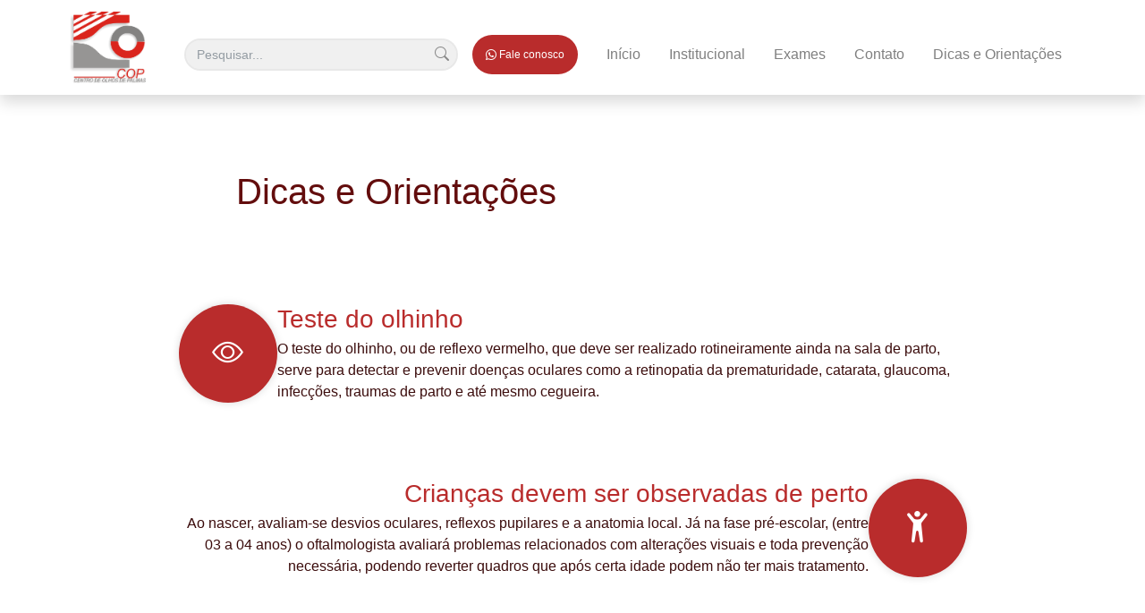

--- FILE ---
content_type: text/html; charset=UTF-8
request_url: https://cop.com.br/dicas
body_size: 4961
content:
<!DOCTYPE html>
<html lang="pt-BR">

<head>
    <meta charset="utf-8">
    <meta name="viewport" content="width=device-width, initial-scale=1">
    <meta name="description" content="Clínica oftalmológica com 30 anos de tradição em Palmas. Agende sua consulta.">

    <title>COP – Centro de Olhos de Palmas</title>

    <!-- CSS externos -->
    <link href="https://cdn.jsdelivr.net/npm/bootstrap@5.3.3/dist/css/bootstrap.min.css" rel="stylesheet">
    <link rel="stylesheet" href="https://cdn.jsdelivr.net/npm/bootstrap-icons@1.11.3/font/bootstrap-icons.min.css">
    <link rel="stylesheet" href="https://cop.com.br/assets/plugins/fontawesome-free/css/all.min.css">
    <link rel="stylesheet" href="https://cop.com.br/assets/dist/css/adminlte.min.css">

    <!-- Google Fonts (colocado no head) -->
    <link rel="stylesheet"
        href="https://fonts.googleapis.com/css?family=Source+Sans+Pro:300,400,400i,700&display=fallback">

    <style>
        :root {
            --cor-clara: #FFFFFF;
            --cor-principal: #DF2222;
            --cor-secundaria: #B92C2C;
            --cor-escura: #630D0D;
            --cor-mais-escura: #3B0C0C;
            --borda-gradiente: linear-gradient(135deg, var(--cor-principal), var(--cor-secundaria), var(--cor-escura));
        }

        body {
            font-family: Century Gothic, CenturyGothic, AppleGothic, sans-serif;
            color: var(--cor-mais-escura);
        }

        h1,
        h2,
        h3,
        h4 {
            color: var(--cor-escura);
        }

        .navbar {
            box-shadow: 0 6px 6px rgba(0, 0, 0, 0.2);
            background-color: white;
            max-width: 100%;
        }

        .nav-item:hover {
            color: black;
            transform: scale(1.03);
            transition: all 0.2s ease-in-out;
        }

        .section {
            padding: 60px 20px;
        }

        .whatsapp-btn {
            background: var(--borda-gradiente);
            color: white;
            font-weight: bold;
            border: none;
            border-radius: 40px;
            padding: 25px 40px;
            font-size: 20px;
            transition: all 0.3s ease-in-out;
            display: inline-block;
            text-align: center;
            text-decoration: none;
        }

        .whatsapp-btn:hover {
            background: linear-gradient(135deg, var(--cor-mais-escura), var(--cor-secundaria), var(--cor-principal));
            color: #fff;
            transform: scale(1.05);
        }

        .painel-btn {
            background: var(--cor-secundaria);
            color: white;
            font-weight: 500;
            border: none;
            border-radius: 45px;
            padding: 13px 15px;
            font-size: 12px;
            transition: all 0.3s ease-in-out;
            display: inline-block;
            text-align: center;
            text-decoration: none;
        }

        .painel-btn:hover {
            background: linear-gradient(135deg, var(--cor-mais-escura), var(--cor-secundaria), var(--cor-principal));
            color: #fff;
            transform: scale(1.05);
        }

        .catarata-btn {
            position: relative;
            display: inline-block;
            background-color: #fff;
            color: #630D0D;
            font-weight: bold;
            border-radius: 40px;
            padding: 17px 25px;
            font-size: 20px;
            transition: all 0.3s ease-in-out;
            z-index: 1;
            overflow: hidden;
        }

        .catarata-btn::before {
            content: "";
            position: absolute;
            inset: 0;
            padding: 2px;
            border-radius: 40px;
            background: var(--borda-gradiente);
            -webkit-mask: linear-gradient(#fff 0 0) content-box, linear-gradient(#fff 0 0);
            -webkit-mask-composite: destination-out;
            mask-composite: exclude;
            z-index: -1;
        }

        .catarata-btn:hover {
            background: var(--borda-gradiente);
            color: #fff;
        }

        .icon-text {
            display: flex;
            flex-direction: column;
            align-items: center;
            margin-bottom: 30px;
            text-align: center;
        }

        .icon-circle {
            background-color: #a62e2e;
            color: white;
            width: 100px;
            height: 100px;
            border-radius: 50%;
            display: flex;
            align-items: center;
            justify-content: center;
            font-size: 40px;
            margin-bottom: 15px;
            box-shadow: 0 0 10px rgba(0, 0, 0, 0.15);
        }

        .icon-text p {
            font-size: 20px;
            color: #630D0D;
            max-width: 200px;
        }

        .icon-grid {
            display: flex;
            flex-wrap: wrap;
            justify-content: center;
            gap: 1.5rem;
            margin-top: 2rem;
        }

        .icon-box {
            background-color: #fff;
            border-radius: 16px;
            padding: 3rem;
            box-shadow: 0 4px 12px rgba(0, 0, 0, 0.1);
            text-align: center;
            flex: 1 1 220px;
            max-width: 300px;
            transition: all 0.3s ease;
        }

        .icon-box i {
            font-size: 3rem;
            color: #B92C2C;
            margin-bottom: 1rem;
        }

        .icon-box p {
            font-weight: 500;
            margin: 0;
        }

        footer,
        .footer-cop {
            background-color: #B92C2C;
            color: var(--cor-clara);
            margin-top: 0 !important;
        }

        .footer-cop h5 {
            color: #e8a3a3;
            font-size: 20px;
            letter-spacing: 1px;
        }

        .footer-cop a {
            color: var(--cor-clara);
            text-decoration: underline;
            transition: 0.3s ease-in-out;
        }

        .footer-cop a:hover {
            color: #7f2828;
            text-decoration: none;
        }

        .mapa-container iframe {
            display: block;
            width: 100%;
            height: 300px;
        }

        /* Estilos do carrossel */
        #carouselInstitucional .carousel-inner {
            height: 700px !important;
        }

        .carrossel-img {
            width: 100%;
            height: 100%;
            object-fit: cover;
            object-position: center;
        }

        #carouselInstitucional {
            margin-bottom: 0 !important;
            padding-bottom: 0 !important;
            /* ajuste conforme a altura da navbar */
        }

        @media (max-width: 768px) {

            #carouselInstitucional {
                margin-top: -90px;

                /* ajuste conforme a altura da navbar */
            }

            #carouselInstitucional .carousel-inner {
                height: 300px;
            }

            .carrossel-img {
                height: 300px;
                object-fit: contain;
            }

            .container1 {
                padding-top: 20px !important;
            }
        }

        @media (max-width: 576px) {
            .container1 {
                padding-top: 20px !important;
                margin-bottom: -520px
            }
        }


        .container1 {
            padding-top: 110px !important;
        }
    </style>

</head>

<body>
    <nav class="navbar navbar-expand-lg navbar-light fixed-top shadow w-100">
        <div class="container">
            <!-- Logo -->
            <a class="navbar-brand" href="https://cop.com.br">
                <img src="https://cop.com.br/images/logo.png" alt="Logo" style="height: auto; max-height: 80px;">
            </a>

            <button class="navbar-toggler mr-3" type="button" data-bs-toggle="offcanvas"
                data-bs-target="#offcanvasMenu" aria-controls="offcanvasMenu" aria-expanded="false"
                aria-label="Toggle navigation">
                <span class="navbar-toggler-icon"></span>
            </button>

            <div class="collapse navbar-collapse justify-content-end mt-3" id="navbarNav">
                <ul class="navbar-nav align-items-center gap-4">
                    <li class="nav-item">
                        <form class="position-relative">
                            <input type="text" class="form-control" placeholder="Pesquisar..."
                                style="padding-right: 120px; border-radius: 20px; height: 36px; font-size: 0.9rem; border: 2px solid #cccccc73; background-color: #cccccc4d;">
                            <i class="bi bi-search"
                                style="position: absolute; right: 10px; top: 50%; transform: translateY(-50%); color: #888;"></i>
                        </form>
                    </li>
                    <li class="nav-item">
                        <a class="nav-link"
                            href="https://api.whatsapp.com/send?phone=5563981356570&text=Olá!%20Gostaria%20de%20mais%20informações"
                            target="_blank" rel="noopener noreferrer">
                            <button class="painel-btn"><i class="bi bi-whatsapp"></i> Fale conosco</button>
                        </a>
                    </li>
                    <li class="nav-item">
                        <a class="nav-link" href="https://cop.com.br">Início</a>
                    </li>
                    <li class="nav-item">
                        <a class="nav-link" href="https://cop.com.br/institucional">Institucional</a>
                    </li>
                    <li class="nav-item">
                        <a class="nav-link" href="https://cop.com.br/exames">Exames</a>
                    </li>
                    <li class="nav-item">
                        <a class="nav-link" href="https://cop.com.br/contato">Contato</a>
                    </li>
                    <li class="nav-item">
                        <a class="nav-link" href="https://cop.com.br/dicas">Dicas e Orientações</a>
                    </li>
                </ul>
            </div>
        </div>
    </nav>

    <div class="offcanvas offcanvas-end" tabindex="-1" id="offcanvasMenu" aria-labelledby="offcanvasMenuLabel">
        <div class="offcanvas-header">
            <h5 class="offcanvas-title" id="offcanvasMenuLabel">Menu</h5>
            <button type="button" class="btn-close text-reset" data-bs-dismiss="offcanvas" aria-label="Close"></button>
        </div>
        <div class="offcanvas-body">
            <ul class="navbar-nav gap-3">
                <li class="nav-item"><a class="nav-link" href="https://cop.com.br">Início</a></li>
                <li class="nav-item"><a class="nav-link" href="https://cop.com.br/institucional">Institucional</a>
                </li>
                <li class="nav-item"><a class="nav-link" href="https://cop.com.br/exames">Exames</a></li>
                <li class="nav-item"><a class="nav-link" href="https://cop.com.br/contato">Contato</a></li>
                <li class="nav-item"><a class="nav-link" href="https://cop.com.br/dicas">Dicas e Orientações</a></li>
            </ul>
        </div>
    </div>


    <main>
        
<style>
    .container-geral{
        
    }
    .dicas-container {
        margin-top: 190px;
        font-weight: bolder;
        width: 60%;
        align-items: center;
        justify-content: center;
    }

    .dica-box {
        
        display: flex;
        align-items: flex-start;
        width: 70%;
        margin-bottom: 40px;
        gap: 20px;
    }

    .dica-box.reverse {
        flex-direction: row-reverse;
        text-align: right;
    }

    .icon-circle {
        width: 110px;
        height: 110px;
        border-radius: 50%;
        background-color: #B92C2C;
        color: white;
        display: flex;
        align-items: center;
        justify-content: center;
        font-size: 35px;
        flex-shrink: 0;
    }

    .icon-text-content h3 {
        margin: 0;
        color: #B92C2C;
    }

    .dica-box.reverse .icon-text-content h3,
    .dica-box.reverse .icon-text-content p {
        text-align: right;
    }

    .icon-text-content p {
        margin: 5px 0 0 0;
        font-weight: normal;
        text-align: left;
    }
</style>

<div class="container-geral">
<div class="container-fluid dicas-container">
    <h1 style="color: #630D0D; ">Dicas e Orientações</h1>
    <br />
</div>

<div class="container-fluid dica-box" style="margin-top: 70px">
    <div class="icon-circle">
        <i class="bi bi-eye"></i>
    </div>
    <div class="icon-text-content">
        <h3>Teste do olhinho</h3>
        <p>
            O teste do olhinho, ou de reflexo vermelho, que deve ser realizado rotineiramente ainda na
            sala de parto, serve para detectar e prevenir doenças oculares como a retinopatia da prematuridade,
            catarata, glaucoma, infecções, traumas de parto e até mesmo cegueira.
        </p>
    </div>
</div>

<div class="container-fluid dica-box reverse" style="margin-top: 70px">
    <div class="icon-circle">
        <i class="bi bi-person-arms-up"></i>
    </div>
    <div class="icon-text-content">
        <h3>Crianças devem ser observadas de perto</h3>
        <p>
            Ao nascer, avaliam-se desvios oculares, reflexos pupilares e a anatomia local. Já na fase pré-escolar, (entre 03 a 04 anos) o oftalmologista avaliará problemas relacionados com alterações visuais e toda prevenção necessária, podendo reverter quadros que após certa idade podem não ter mais tratamento.
        </p>
    </div>
</div>

<div class="container-fluid dica-box" style="margin-top: 70px">
    <div class="icon-circle">
        <i class="bi bi-eyeglasses"></i>
    </div>
    <div class="icon-text-content">
        <h3>Muitos problemas de visão surgem na adoslescência</h3>
        <p>
            Ao contrário do que se pensa, há problemas de visão que surgem durante a adolescência. A miopia (dificuldade de ver de longe) é o principal deles. Por isso, é muito importante que os adolescentes fiquem atentos à dor de cabeça, vista cansada e outros sintomas.
        </p>
    </div>
</div>

<div class="container-fluid dica-box reverse" style="margin-top: 70px">
    <div class="icon-circle">
        <i class="bi bi-heart-pulse"></i>
    </div>
    <div class="icon-text-content">
        <h3>Quais são as doenças mais comuns no idoso?</h3>
        <p>
            O envelhecimento acarreta mudanças no organismo do indivíduo e traz consigo algumas doenças. Entre as alterações relacionadas a idade, estão as dos cinco sentidos: visão, audição, olfato, paladar e tato.
        </p>
    </div>
</div>

<div class="container-fluid dica-box" style="margin-top: 70px">
    <div class="icon-circle">
        <i class="bi bi-eye-slash"></i>
    </div>
    <div class="icon-text-content">
        <h3>Doenças oculares mais comuns nos idosos:</h3>
        <p>
             A visão pode ser afetada em diferentes aspectos, tanto a percepção de cores como a acuidade visual, visão noturna, visão de perto, de longe .E,  as principais etilogias são catarata, glaucoma e degeneração macular relacionada à idade (DMRI). A busca atual é pela melhoria da qualidade de vida do idoso, apesar do preconceito, discriminação e isolamento da sociedade para com idoso e, da velhice ser encarada como decadência, doença e peso social.
        </p>
    </div>
</div>
</div>

    </main>

    <footer class="footer-cop text-white">
        <div class="container py-5">
            <div class="row">
                <div class="col-md-3 mb-4">
                    <img src="https://cop.com.br/images/logo.png" alt="Logo COP" style="max-width: 180px;">
                </div>
                <div class="col-md-5 mb-4">
                    <h5 class="fw-bold text-uppercase">Centro de Olhos de Palmas</h5>
                    <p><i class="bi bi-geo-alt"></i> <strong>Quadra 103 Sul, Avenida LO 3, Nº 101</strong></p>
                    <p><i class="bi bi-geo"></i> <strong>Palmas - TO | CEP: 77.015-036</strong></p>
                    <p><i class="bi bi-telephone"></i> <strong>Telefone:</strong> (63) 3028-2828</p>
                    <p>
                        <i class="bi bi-envelope"></i>
                        <strong>Email:</strong>
                        <a href="/cdn-cgi/l/email-protection#3355525f56505c5d5c40505c73505c431d505c5e1d5141" class="text-white text-decoration-underline">
                            <span class="__cf_email__" data-cfemail="d6b0b7bab3b5b9b8b9a5b5b996b5b9a6f8b5b9bbf8b4a4">[email&#160;protected]</span>
                        </a>
                    </p>
                </div>
                <div class="col-md-4">
                    <h5 class="fw-bold text-uppercase">Contatos Médicos</h5>
                    <p><i class="bi bi-whatsapp"></i> <strong>Dr. Marcos Cunha:</strong> <a
                            href="https://wa.me/5563981356570" class="text-white">63 98135‑6570</a></p>
                    <p><i class="bi bi-whatsapp"></i> <strong>Dr. Jorge Mendes:</strong> <a
                            href="https://wa.me/5563984317139" class="text-white">63 98431‑7139</a></p>
                    <p><i class="bi bi-whatsapp"></i> <strong>Dr. Henrique de Deus:</strong> <a
                            href="https://wa.me/5563981581264" class="text-white">63 98158‑1264</a></p>
                    <p class="mt-3"><i class="bi bi-instagram"></i> Nosso <a
                            href="https://www.instagram.com/centrodeolhosdepalmascop" target="_blank"
                            class="text-white">Instagram</a></p>
                </div>
            </div>
        </div>

        <div class="mapa-container">
            <iframe
                src="https://www.google.com/maps/embed?pb=!1m18!1m12!1m3!1d3926.865569745102!2d-48.3403543874957!3d-10.191570710100487!2m3!1f0!2f0!3f0!3m2!1i1024!2i768!4f13.1!3m3!1m2!1s0x9324cb384c16729d%3A0xe809265afabaa358!2sCentro%20de%20Olhos%20de%20Palmas%20-%20COP!5e0!3m2!1spt-BR!2sbr!4v1760494145871!5m2!1spt-BR!2sbr"
                width="600" height="450" style="border:0;" allowfullscreen="" loading="lazy"
                referrerpolicy="no-referrer-when-downgrade"></iframe>
        </div>
    </footer>

    <footer class="text-white text-center py-2" style="background-color: #B92C2C;">
        <h6 class="m-0">&copy; 2025 Todos os direitos reservados.</h6>
    </footer>

    <script data-cfasync="false" src="/cdn-cgi/scripts/5c5dd728/cloudflare-static/email-decode.min.js"></script><script src="https://cdn.jsdelivr.net/npm/bootstrap@5.3.0/dist/js/bootstrap.bundle.min.js"></script>

<script defer src="https://static.cloudflareinsights.com/beacon.min.js/vcd15cbe7772f49c399c6a5babf22c1241717689176015" integrity="sha512-ZpsOmlRQV6y907TI0dKBHq9Md29nnaEIPlkf84rnaERnq6zvWvPUqr2ft8M1aS28oN72PdrCzSjY4U6VaAw1EQ==" data-cf-beacon='{"version":"2024.11.0","token":"663f42d7dfbe4b2b9a66a03f816c674c","r":1,"server_timing":{"name":{"cfCacheStatus":true,"cfEdge":true,"cfExtPri":true,"cfL4":true,"cfOrigin":true,"cfSpeedBrain":true},"location_startswith":null}}' crossorigin="anonymous"></script>
</body>

</html>
